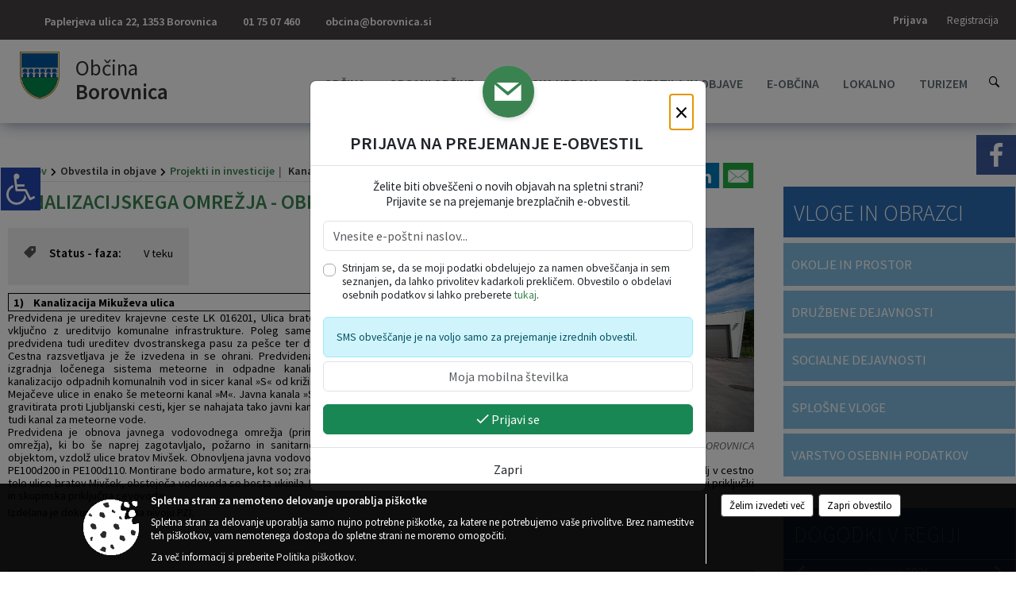

--- FILE ---
content_type: text/html; charset=utf-8
request_url: https://borovnica.si/objava/724303
body_size: 103550
content:



<!DOCTYPE html>
<html lang="sl">
<head prefix="og: https://ogp.me/ns#">
    <meta charset="utf-8" />
    <meta property="og:type" content="website" />
    <title>Kanalizacijskega omrežja - obnove in novogradnje - borovnica.si</title>
    <meta property="og:title" content="Kanalizacijskega omrežja - obnove in novogradnje - borovnica.si" />
    <meta property="fb:app_id" content="1414532895426376" />
    <meta name="copyright" content="Copyright Sigmateh, 2025. Vse pravice pridržane.">
    <meta name="author" content="E-občina">
    <meta name="description" content="

1)    Kanalizacija Mikuževa ulica

Predvidena je ureditev krajevne ceste LK 016201, Ulica bratov Miv&amp;scaron;ek v dolžini 384 m vključno z ureditvijo komunalne infrastrukture. Poleg same rekonstrukcije ceste je predvidena tudi ureditev dvostranskega pasu za pe&amp;scaron;ce ter dvostranski kolesarski pas. Cestna razsvetljava je že izvedena in se ohrani. Predvidena je obnova vodovoda in izgradnja ločenega sistema meteorne in odpadne kanalizacije. Izvede se javno kanalizacijo odpadnih komunalnih..." />
    <meta property="og:description" content="

1)    Kanalizacija Mikuževa ulica

Predvidena je ureditev krajevne ceste LK 016201, Ulica bratov Miv&amp;scaron;ek v dolžini 384 m vključno z ureditvijo komunalne infrastrukture. Poleg same rekonstrukcije ceste je predvidena tudi ureditev dvostranskega pasu za pe&amp;scaron;ce ter dvostranski kolesarski pas. Cestna razsvetljava je že izvedena in se ohrani. Predvidena je obnova vodovoda in izgradnja ločenega sistema meteorne in odpadne kanalizacije. Izvede se javno kanalizacijo odpadnih komunalnih..." />
    <meta name="keywords" content="novice, aktualno dogajanje, novice v regiji, obcinske novice, občinske novice, oglasna deska, dogajanje v obcini, dogajanje v občini, obcinska stran, občinska stran, novosti v obcini, novosti v občini, Borovnica, Občina Borovnica" />
    <meta name="viewport" content="width=device-width, initial-scale=1.0" />
    
    
                    <meta property="og:url" content="https://www.borovnica.si/objava/724303" />
                    <meta property="og:image" content="http://www.borovnica.si/Datoteke/Slike/Novice/724303/l_724303_1.jpg" />
                

            <link rel="shortcut icon" href="/favicons/borovnica/favicon.ico?v=7kxM7lPYPq">
        <link rel="canonical" href="https://www.borovnica.si/objava/724303" />
        <link rel="sitemap" type="application/xml" title="Sitemap" href="/sitemapxml">

    <script src="/bundles/jquerybasic?v=390"></script>

    <script src="/bundles/bootstrap?v=390"></script>


    <!--[if lte IE 9]>
        <link href="/Scripts/animateit/iefix?v=WVNPMo8DK8TNI_w7e8_RCm17J9vKRIQ26uWUHEE5Dy01" rel="stylesheet"/>

    <![endif]-->
    <link href="/Content/osnovno?v=390" rel="stylesheet"/>

    <link href="/Content/bootstrap/bootstrap.min.css?v=390" rel="stylesheet"/>


    <script type="text/javascript">
        window.addEventListener("DOMContentLoaded", function () {
            if (window.navigator.userAgent.indexOf("Trident/") > 0) {
                alert("Ker za brskanje uporabljate starejšo različico spletnega brskalnika, vse funkcionalnosti spletnega mesta morda ne bodo na voljo. Predlagamo, da namestite Microsoft EDGE, Mozilla Firefox, Google Chrome ali katerega od drugih sodobnih spletnih brskalnikov.");
            }
        });
    </script>

    <script class="structured-data-org" type="application/ld+json">
        {
        "@context":"https://schema.org",
        "@type":"Organization",
        "name":"Občina Borovnica",
        "legalName":"Občina Borovnica",
        "url":"https://www.borovnica.si",
        "logo":"https://e-obcina.si/Images/Grbi/borovnica.png",
        "contactPoint":
        {"@type":"ContactPoint","contactType":"Spletna stran Občine Borovnica","telephone":"[01 75 07 460]","email":"obcina@borovnica.si"}
        }
    </script>



        <link href="/Content/TinyMce/tinymce.min.css" rel="stylesheet" type="text/css" />

            <link href="/Content/Glave/modern10.min.css" rel="stylesheet" type="text/css" />
        <link href="/Content/Personalized/24.min.css" rel="stylesheet" type="text/css" />


    <link rel="stylesheet" href="/Fonts/eoicons/eoicons.css" />

    
    <link href="/Content/Responsive/novica?v=StFp0hTnC6woZi59JX9mogjjEoQcv0xHXfZK_LtP9O01" rel="stylesheet"/>


</head>
<body class="subpage    sl-SI">


    <div id="menu_mobile">
        <div id="header">
            <a href="#menu-left" class="eoicons eoicon-list" style="left: 0;" title="Meni - levo" aria-label="Meni - levo"></a>

            
            <a href="#menu-right" class="eoicons eoicon-user2" style="right: 0;" title="Meni - desno" aria-label="Meni - desno"></a>

        </div>

        <nav id="menu-left" role="navigation" aria-label="Glavna navigacija">
            <ul>
                        <li>
                                    <span>OBČINA</span>
                                                            <ul>
                                        <li>
                                                <a href="/objave/347" target="_self">Vizitka občine</a>

                                        </li>
                                        <li>
                                                <a href="/objave/419" target="_self">Kontaktni obrazec</a>

                                        </li>
                                        <li>
                                                <a href="/objave/175" target="_self">Predstavitev občine</a>

                                        </li>
                                        <li>
                                                <a href="/objave/187" target="_self">Grb in zastava</a>

                                        </li>
                                        <li>
                                                <a href="/objave/191" target="_self">Občinski praznik</a>

                                        </li>
                                        <li>
                                                <a href="/objave/188" target="_self">Občinski nagrajenci</a>

                                        </li>
                                        <li>
                                                <a href="/gallery" target="_self">Fotogalerija</a>

                                        </li>
                                        <li>
                                                <a href="/objave/48" target="_self">Vaški odbori</a>

                                        </li>
                                        <li>
                                                <a href="/objave/172" target="_self">Naselja v občini</a>

                                        </li>
                                        <li>
                                                <a href="/objave/183" target="_self">Organigram</a>

                                        </li>
                                        <li>
                                                <a href="/gdpr" target="_self">Varstvo osebnih podatkov</a>

                                        </li>
                                        <li>
                                                <a href="/objave/420" target="_self">Temeljni akti občine</a>

                                        </li>
                                        <li>
                                                <a href="/objave/177" target="_self">Strateški dokumenti</a>

                                        </li>
                                        <li>
                                                <a href="/katalogjavnegaznacaja" target="_self">Katalog informacij javnega značaja</a>

                                        </li>
                                        <li>
                                                <a href="/objava/803871" target="_self">Notranja prijava po Zakonu o zaščiti prijaviteljev</a>

                                        </li>
                                </ul>
                        </li>
                        <li>
                                    <span>ORGANI OBČINE</span>
                                                            <ul>
                                        <li>
                                                <a href="/objave/176" target="_self">Župan občine</a>

                                        </li>
                                        <li>
                                                <a href="/objave/294" target="_self">Podžupan občine</a>

                                        </li>
                                        <li>
                                                <span>OBČINSKI SVET</span>

                                                <ul>
                                                            <li><a href="/objave/201" target="_self">Naloge in pristojnosti</a></li>
                                                            <li><a href="/objave/229" target="_self">Člani občinskega sveta</a></li>
                                                            <li><a href="/objave/76" target="_self">Seje občinskega sveta</a></li>
                                                            <li><a href="/objave/115?subcategory=143" target="_self">Delovna telesa</a></li>
                                                </ul>
                                        </li>
                                        <li>
                                                <a href="/objava/683984" target="_self">Nadzorni odbor</a>

                                        </li>
                                        <li>
                                                <a href="/objava/692850" target="_self">Občinska volilna komisija</a>

                                        </li>
                                        <li>
                                                <a href="/objava/684221" target="_self">Civilna zaščita</a>

                                        </li>
                                        <li>
                                                <a href="/objava/684217" target="_self">Svet za preventivo in vzgojo v cestnem prometu</a>

                                        </li>
                                </ul>
                        </li>
                        <li>
                                    <span>OBČINSKA UPRAVA</span>
                                                            <ul>
                                        <li>
                                                <a href="/objave/200" target="_self">Naloge in pristojnosti</a>

                                        </li>
                                        <li>
                                                <a href="/objave/230" target="_self">Imenik zaposlenih</a>

                                        </li>
                                        <li>
                                                <a href="/objave/255" target="_self">Uradne ure - delovni čas</a>

                                        </li>
                                        <li>
                                                <a href="/objave/180" target="_self">Pooblaščeni za odločanje</a>

                                        </li>
                                </ul>
                        </li>
                        <li>
                                    <span>OBVESTILA IN OBJAVE</span>
                                                            <ul>
                                        <li>
                                                <a href="/objave/8" target="_self">Novice in objave</a>

                                        </li>
                                        <li>
                                                <a href="/objava/1011964" target="_self">Varuhov kotiček</a>

                                        </li>
                                        <li>
                                                <a href="/objave/43" target="_self">Koledar dogodkov</a>

                                        </li>
                                        <li>
                                                <a href="/objave/274" target="_self">Zapore cest</a>

                                        </li>
                                        <li>
                                                <a href="/objave/38" target="_self">Lokalni utrip - novice</a>

                                        </li>
                                        <li>
                                                <a href="/objave/58" target="_self">Javni razpisi in objave</a>

                                        </li>
                                        <li>
                                                <a href="/objave/46" target="_self">Projekti in investicije</a>

                                        </li>
                                        <li>
                                                <a href="/objave/107" target="_self">Prostorski akti občine</a>

                                        </li>
                                        <li>
                                                <a href="/acts" target="_self">Predpisi in odloki</a>

                                        </li>
                                        <li>
                                                <a href="/objave/63" target="_self">Občinski časopis</a>

                                        </li>
                                        <li>
                                                <a href="/objave/161" target="_self">Proračun občine</a>

                                        </li>
                                        <li>
                                                <a href="/objave/101" target="_self">Lokalne volitve</a>

                                        </li>
                                </ul>
                        </li>
                        <li>
                                    <span>E-OBČINA</span>
                                                            <ul>
                                        <li>
                                                <a href="/objave/364" target="_self">Vloge in obrazci</a>

                                        </li>
                                        <li>
                                                <a href="/objave/391" target="_self">Pobude občanov</a>

                                        </li>
                                        <li>
                                                <a href="/objave/404" target="_self">Vprašajte občino</a>

                                        </li>
                                        <li>
                                                <a href="/einforming" target="_self">E-obveščanje občanov</a>

                                        </li>
                                </ul>
                        </li>
                        <li>
                                    <span>LOKALNO</span>
                                                            <ul>
                                        <li>
                                                <a href="/objave/53" target="_self">Pomembne številke</a>

                                        </li>
                                        <li>
                                                <a href="/objave/51" target="_self">Javni zavodi</a>

                                        </li>
                                        <li>
                                                <a href="/objave/49" target="_self">Društva in združenja</a>

                                        </li>
                                        <li>
                                                <a href="/objave/162" target="_self">Gosp. javne službe</a>

                                        </li>
                                        <li>
                                                <a href="/objave/96" target="_self">Znani Borovničani</a>

                                        </li>
                                        <li>
                                                <a href="/objava/686643" target="_self">Koristne povezave</a>

                                        </li>
                                        <li>
                                                <a href="/objava/689897" target="_self">Merilnik hitrosti</a>

                                        </li>
                                </ul>
                        </li>
                        <li>
                                    <span>TURIZEM</span>
                                                            <ul>
                                        <li>
                                                <a href="/objave/91" target="_self">Znamenitosti</a>

                                        </li>
                                        <li>
                                                <a href="/objave/112" target="_self">Gostinstvo</a>

                                        </li>
                                        <li>
                                                <a href="/objave/95" target="_self">Prenočišča</a>

                                        </li>
                                        <li>
                                                <a href="/objave/104" target="_self">Izleti in poti</a>

                                        </li>
                                        <li>
                                                <a href="/objave/109" target="_self">Pridelovalci borovnic</a>

                                        </li>
                                </ul>
                        </li>

            </ul>
        </nav>

        <nav id="menu-right" role="navigation" aria-label="Nastavitve">
            <ul>
                    <li>
                        <a id="login-link-mobile" href="/Prijava">Prijava</a>
                        <script type="text/javascript">
                            $(function () {
                                $("#login-link-mobile").prop("href", "/prijava?ReturnUrl=" + window.location.pathname);
                            });
                        </script>
                    </li>
                    <li>
                        <a href="/Registracija">Registracija</a>
                    </li>
            </ul>
        </nav>
    </div>
    <script type="text/javascript">
        $(function () {
            $("#menu-left .mm-btn_close").removeClass("mm-btn_close").addClass("mm-btn_search");
            $("#menu-left .mm-btn_search").attr("href", "javascript:void(0);");

            $(document).on("click", "#menu-left .mm-btn_search", function () {
                $("#menu-left .mm-searchfield").submit();
            });

            $("nav#menu-left .mm-navbars_top .mm-navbar .mm-btn_search").removeAttr("aria-owns"); // brez tega je celotna stran aria-hidden=true
        })



        document.addEventListener(
            "DOMContentLoaded", () => {
            new Mmenu("nav#menu-left", {
                "offCanvas": {
                    "position": "left-front"
                },
                "theme": "dark",
                "navbar": {
                    "title": "Glavni meni"
                },
                "navbars": [
                    {
                        "position": "top",
                        "content": [
                            "searchfield"
                        ]
                    }

,{"position": "bottom","content": ["<a class='eoicons eoicon-facebook' href='https://www.facebook.com/Obcina.Borovnica/'></a>","<a class='eoicons eoicon-phone2' href='tel:01 75 07 460'></a>","<a class='eoicons eoicon-mail' href='mailto:obcina@borovnica.si'></a>"]}                ],
                "searchfield": {
                    placeholder: "Začni iskanje...",
                    title: "Za pričetek iskanja kliknite na puščico >",
                    noResults: "",
                    add: true,
                    search: false,
                    searchIn: "#abc123"
                }
            }, {
                "searchfield": {
                    "form": {
                        action: "/search",
                        method: "get"
                    },
                    "input": {
                        type: "text",
                        name: "search_term",
                        id: "searchform"
                    },
                    "submit": true
                }
            });

            new Mmenu("nav#menu-right", {
                "offCanvas": {
                    "position": "right-front"
                },
                "theme": "dark",
                "navbar": {
                    "title": "Uporabnik"
                }
            });

            if ($("#vsebina .modal").length > 0) {
                $.each($("#vsebina .modal"), function () {
                    $(this).appendTo("body");
                });
            }
        });
    </script>
    <style type="text/css">
        .mm-navbars.mm-navbars--bottom {
            font-size: 1.5rem;
        }
    </style>
<div id="head-container" class="headstyle-modern10 d-print-none">
    <div id="glava">
        <a id="jump-to-main-content" href="#maincontent" aria-label="Skok na vsebino">Skok na vsebino</a>
        <div id="custom_separator"></div>
        <div id="top_row">
            <div id="top_menu_container">
                <ul id="top_menu" class="skrij_pod_815">
                            <li>
                                <div class="menuItems address">
                                    <span>Paplerjeva ulica 22, 1353 Borovnica</span>
                                </div>
                            </li>
                        <li>
                            <div class="menuItems phone">
                                <a href="tel:01 75 07 460" title="Telefon">01 75 07 460</a>
                            </div>
                        </li>
                        <li>
                            <div class="menuItems email">
                                <a href="mailto:obcina@borovnica.si" title="E-mail">obcina@borovnica.si</a>
                            </div>
                        </li>
                    
                    

                                                                                                                                                                                </ul>


                <ul id="login_menu">
                                                                    <li>
                                <a class="login_link" aria-label="Prijava" id="login-link" href="/prijava" title="Prijava">Prijava</a>
                                <script type="text/javascript">
                                    $(function () {
                                        $("#login-link").prop("href", "/prijava?ReturnUrl=" + window.location.pathname);
                                    });
                                </script>
                            </li>
                            <li>
                                <a class="register_link" aria-label="Registracija" href="/registracija" title="Registracija">Registracija</a>
                            </li>
                                    </ul>
            </div>
        </div>

        <div id="top_container">
            <div id="logo_container">
                <a href="/">
                        <img alt="Grb Občine Borovnica" id="logo" src="/Images/Grbi/borovnica.png" srcset="/Images/Grbi/borovnica.png 1x, /Images/Grbi/borovnica@2x.png 2x">
                                            <div id="municipality_name">
                            <span class="municipality_word">
Občina                            </span>
                            Borovnica
                        </div>
                                    </a>
            </div>
            <div id="alt_menu_container">
                
<div id="menu_desktop">
    <div>
        <div class="MeniClass" role="navigation" aria-label="Glavna navigacija">
            <ul id="main_menu" role="menubar">
                        <li role="none">
                                <a role="menuitem" href="#" target="_self" class="menu_title" aria-haspopup="true">
                                    <span style="border-color:">OBČINA</span>
                                </a>
                                                            <ul role="menu" class="menu_column" style="border-left-color:;">
                                        <li role="none" class="col-md-auto px-0">
                                                <a role="menuitem" aria-haspopup="false" href="/objave/347" target="_self">Vizitka občine</a>

                                        </li>
                                        <li role="none" class="col-md-auto px-0">
                                                <a role="menuitem" aria-haspopup="false" href="/objave/419" target="_self">Kontaktni obrazec</a>

                                        </li>
                                        <li role="none" class="col-md-auto px-0">
                                                <a role="menuitem" aria-haspopup="false" href="/objave/175" target="_self">Predstavitev občine</a>

                                        </li>
                                        <li role="none" class="col-md-auto px-0">
                                                <a role="menuitem" aria-haspopup="false" href="/objave/187" target="_self">Grb in zastava</a>

                                        </li>
                                        <li role="none" class="col-md-auto px-0">
                                                <a role="menuitem" aria-haspopup="false" href="/objave/191" target="_self">Občinski praznik</a>

                                        </li>
                                        <li role="none" class="col-md-auto px-0">
                                                <a role="menuitem" aria-haspopup="false" href="/objave/188" target="_self">Občinski nagrajenci</a>

                                        </li>
                                        <li role="none" class="col-md-auto px-0">
                                                <a role="menuitem" aria-haspopup="false" href="/gallery" target="_self">Fotogalerija</a>

                                        </li>
                                        <li role="none" class="col-md-auto px-0">
                                                <a role="menuitem" aria-haspopup="false" href="/objave/48" target="_self">Vaški odbori</a>

                                        </li>
                                        <li role="none" class="col-md-auto px-0">
                                                <a role="menuitem" aria-haspopup="false" href="/objave/172" target="_self">Naselja v občini</a>

                                        </li>
                                        <li role="none" class="col-md-auto px-0">
                                                <a role="menuitem" aria-haspopup="false" href="/objave/183" target="_self">Organigram</a>

                                        </li>
                                        <li role="none" class="col-md-auto px-0">
                                                <a role="menuitem" aria-haspopup="false" href="/gdpr" target="_self">Varstvo osebnih podatkov</a>

                                        </li>
                                        <li role="none" class="col-md-auto px-0">
                                                <a role="menuitem" aria-haspopup="false" href="/objave/420" target="_self">Temeljni akti občine</a>

                                        </li>
                                        <li role="none" class="col-md-auto px-0">
                                                <a role="menuitem" aria-haspopup="false" href="/objave/177" target="_self">Strateški dokumenti</a>

                                        </li>
                                        <li role="none" class="col-md-auto px-0">
                                                <a role="menuitem" aria-haspopup="false" href="/katalogjavnegaznacaja" target="_self">Katalog informacij javnega značaja</a>

                                        </li>
                                        <li role="none" class="col-md-auto px-0">
                                                <a role="menuitem" aria-haspopup="false" href="/objava/803871" target="_self">Notranja prijava po Zakonu o zaščiti prijaviteljev</a>

                                        </li>
                                </ul>
                        </li>
                        <li role="none">
                                <a role="menuitem" href="#" target="_self" class="menu_title" aria-haspopup="true">
                                    <span style="border-color:">ORGANI OBČINE</span>
                                </a>
                                                            <ul role="menu" class="menu_column" style="border-left-color:;">
                                        <li role="none" class="col-md-auto px-0">
                                                <a role="menuitem" aria-haspopup="false" href="/objave/176" target="_self">Župan občine</a>

                                        </li>
                                        <li role="none" class="col-md-auto px-0">
                                                <a role="menuitem" aria-haspopup="false" href="/objave/294" target="_self">Podžupan občine</a>

                                        </li>
                                        <li role="none" class="col-md-auto px-0">
                                                <a role="menuitem" aria-haspopup="true" href="#">OBČINSKI SVET</a>

                                                <ul role="menu" class="submenu">
                                                            <li role="none" class="col-md-auto px-0"><a role="menuitem" href="/objave/201" target="_self">Naloge in pristojnosti</a></li>
                                                            <li role="none" class="col-md-auto px-0"><a role="menuitem" href="/objave/229" target="_self">Člani občinskega sveta</a></li>
                                                            <li role="none" class="col-md-auto px-0"><a role="menuitem" href="/objave/76" target="_self">Seje občinskega sveta</a></li>
                                                            <li role="none" class="col-md-auto px-0"><a role="menuitem" href="/objave/115?subcategory=143" target="_self">Delovna telesa</a></li>
                                                </ul>
                                        </li>
                                        <li role="none" class="col-md-auto px-0">
                                                <a role="menuitem" aria-haspopup="false" href="/objava/683984" target="_self">Nadzorni odbor</a>

                                        </li>
                                        <li role="none" class="col-md-auto px-0">
                                                <a role="menuitem" aria-haspopup="false" href="/objava/692850" target="_self">Občinska volilna komisija</a>

                                        </li>
                                        <li role="none" class="col-md-auto px-0">
                                                <a role="menuitem" aria-haspopup="false" href="/objava/684221" target="_self">Civilna zaščita</a>

                                        </li>
                                        <li role="none" class="col-md-auto px-0">
                                                <a role="menuitem" aria-haspopup="false" href="/objava/684217" target="_self">Svet za preventivo in vzgojo v cestnem prometu</a>

                                        </li>
                                </ul>
                        </li>
                        <li role="none">
                                <a role="menuitem" href="#" target="_self" class="menu_title" aria-haspopup="true">
                                    <span style="border-color:">OBČINSKA UPRAVA</span>
                                </a>
                                                            <ul role="menu" class="menu_column" style="border-left-color:;">
                                        <li role="none" class="col-md-auto px-0">
                                                <a role="menuitem" aria-haspopup="false" href="/objave/200" target="_self">Naloge in pristojnosti</a>

                                        </li>
                                        <li role="none" class="col-md-auto px-0">
                                                <a role="menuitem" aria-haspopup="false" href="/objave/230" target="_self">Imenik zaposlenih</a>

                                        </li>
                                        <li role="none" class="col-md-auto px-0">
                                                <a role="menuitem" aria-haspopup="false" href="/objave/255" target="_self">Uradne ure - delovni čas</a>

                                        </li>
                                        <li role="none" class="col-md-auto px-0">
                                                <a role="menuitem" aria-haspopup="false" href="/objave/180" target="_self">Pooblaščeni za odločanje</a>

                                        </li>
                                </ul>
                        </li>
                        <li role="none">
                                <a role="menuitem" href="#" target="_self" class="menu_title" aria-haspopup="true">
                                    <span style="border-color:">OBVESTILA IN OBJAVE</span>
                                </a>
                                                            <ul role="menu" class="menu_column" style="border-left-color:;">
                                        <li role="none" class="col-md-auto px-0">
                                                <a role="menuitem" aria-haspopup="false" href="/objave/8" target="_self">Novice in objave</a>

                                        </li>
                                        <li role="none" class="col-md-auto px-0">
                                                <a role="menuitem" aria-haspopup="false" href="/objava/1011964" target="_self">Varuhov kotiček</a>

                                        </li>
                                        <li role="none" class="col-md-auto px-0">
                                                <a role="menuitem" aria-haspopup="false" href="/objave/43" target="_self">Koledar dogodkov</a>

                                        </li>
                                        <li role="none" class="col-md-auto px-0">
                                                <a role="menuitem" aria-haspopup="false" href="/objave/274" target="_self">Zapore cest</a>

                                        </li>
                                        <li role="none" class="col-md-auto px-0">
                                                <a role="menuitem" aria-haspopup="false" href="/objave/38" target="_self">Lokalni utrip - novice</a>

                                        </li>
                                        <li role="none" class="col-md-auto px-0">
                                                <a role="menuitem" aria-haspopup="false" href="/objave/58" target="_self">Javni razpisi in objave</a>

                                        </li>
                                        <li role="none" class="col-md-auto px-0">
                                                <a role="menuitem" aria-haspopup="false" href="/objave/46" target="_self">Projekti in investicije</a>

                                        </li>
                                        <li role="none" class="col-md-auto px-0">
                                                <a role="menuitem" aria-haspopup="false" href="/objave/107" target="_self">Prostorski akti občine</a>

                                        </li>
                                        <li role="none" class="col-md-auto px-0">
                                                <a role="menuitem" aria-haspopup="false" href="/acts" target="_self">Predpisi in odloki</a>

                                        </li>
                                        <li role="none" class="col-md-auto px-0">
                                                <a role="menuitem" aria-haspopup="false" href="/objave/63" target="_self">Občinski časopis</a>

                                        </li>
                                        <li role="none" class="col-md-auto px-0">
                                                <a role="menuitem" aria-haspopup="false" href="/objave/161" target="_self">Proračun občine</a>

                                        </li>
                                        <li role="none" class="col-md-auto px-0">
                                                <a role="menuitem" aria-haspopup="false" href="/objave/101" target="_self">Lokalne volitve</a>

                                        </li>
                                </ul>
                        </li>
                        <li role="none">
                                <a role="menuitem" href="#" target="_self" class="menu_title" aria-haspopup="true">
                                    <span style="border-color:">E-OBČINA</span>
                                </a>
                                                            <ul role="menu" class="menu_column" style="border-left-color:;">
                                        <li role="none" class="col-md-auto px-0">
                                                <a role="menuitem" aria-haspopup="false" href="/objave/364" target="_self">Vloge in obrazci</a>

                                        </li>
                                        <li role="none" class="col-md-auto px-0">
                                                <a role="menuitem" aria-haspopup="false" href="/objave/391" target="_self">Pobude občanov</a>

                                        </li>
                                        <li role="none" class="col-md-auto px-0">
                                                <a role="menuitem" aria-haspopup="false" href="/objave/404" target="_self">Vprašajte občino</a>

                                        </li>
                                        <li role="none" class="col-md-auto px-0">
                                                <a role="menuitem" aria-haspopup="false" href="/einforming" target="_self">E-obveščanje občanov</a>

                                        </li>
                                </ul>
                        </li>
                        <li role="none">
                                <a role="menuitem" href="#" target="_self" class="menu_title" aria-haspopup="true">
                                    <span style="border-color:">LOKALNO</span>
                                </a>
                                                            <ul role="menu" class="menu_column" style="border-left-color:;">
                                        <li role="none" class="col-md-auto px-0">
                                                <a role="menuitem" aria-haspopup="false" href="/objave/53" target="_self">Pomembne številke</a>

                                        </li>
                                        <li role="none" class="col-md-auto px-0">
                                                <a role="menuitem" aria-haspopup="false" href="/objave/51" target="_self">Javni zavodi</a>

                                        </li>
                                        <li role="none" class="col-md-auto px-0">
                                                <a role="menuitem" aria-haspopup="false" href="/objave/49" target="_self">Društva in združenja</a>

                                        </li>
                                        <li role="none" class="col-md-auto px-0">
                                                <a role="menuitem" aria-haspopup="false" href="/objave/162" target="_self">Gosp. javne službe</a>

                                        </li>
                                        <li role="none" class="col-md-auto px-0">
                                                <a role="menuitem" aria-haspopup="false" href="/objave/96" target="_self">Znani Borovničani</a>

                                        </li>
                                        <li role="none" class="col-md-auto px-0">
                                                <a role="menuitem" aria-haspopup="false" href="/objava/686643" target="_self">Koristne povezave</a>

                                        </li>
                                        <li role="none" class="col-md-auto px-0">
                                                <a role="menuitem" aria-haspopup="false" href="/objava/689897" target="_self">Merilnik hitrosti</a>

                                        </li>
                                </ul>
                        </li>
                        <li role="none">
                                <a role="menuitem" href="#" target="_self" class="menu_title" aria-haspopup="true">
                                    <span style="border-color:">TURIZEM</span>
                                </a>
                                                            <ul role="menu" class="menu_column" style="border-left-color:;">
                                        <li role="none" class="col-md-auto px-0">
                                                <a role="menuitem" aria-haspopup="false" href="/objave/91" target="_self">Znamenitosti</a>

                                        </li>
                                        <li role="none" class="col-md-auto px-0">
                                                <a role="menuitem" aria-haspopup="false" href="/objave/112" target="_self">Gostinstvo</a>

                                        </li>
                                        <li role="none" class="col-md-auto px-0">
                                                <a role="menuitem" aria-haspopup="false" href="/objave/95" target="_self">Prenočišča</a>

                                        </li>
                                        <li role="none" class="col-md-auto px-0">
                                                <a role="menuitem" aria-haspopup="false" href="/objave/104" target="_self">Izleti in poti</a>

                                        </li>
                                        <li role="none" class="col-md-auto px-0">
                                                <a role="menuitem" aria-haspopup="false" href="/objave/109" target="_self">Pridelovalci borovnic</a>

                                        </li>
                                </ul>
                        </li>
            </ul>
        </div>
    </div>
</div>


            </div>
                <div id="search_bar" class="skrij_pod_815">
                    <a href="#" id="search_toggle_button" class="eoicons eoicon-search" title="Odpri iskanje po spletni strani"></a>
                    <form id="search_form" method="GET" action="/search">
                        <input id="search_term" name="search_term" placeholder="Iskane ključne besede" title="Iskane ključne besede" />
                        <input type="button" id="search_btn" name="search_btn" value="Išči" />
                    </form>
                </div>
                    </div>
    </div>
</div>


<script type="text/javascript">
    function toggleSearchInput() {
        if ($('#search_bar #search_form').hasClass("active")) {
            $('#search_bar #search_form').removeClass("active");
        } else {
            $('#search_bar #search_form').addClass("active");
            $('#search_bar #search_form #search_term').focus();
        }
    }

    $(document).on("click", "#search_bar #search_btn", function () {
        if ($('#search_bar #search_form').hasClass("active")) {
            $('#search_bar #search_form').addClass("active");
            $("#search_bar #search_form").submit();
        } else {
            toggleSearchInput();
        }
    });

    $(document).on("click", "#search_bar #search_toggle_button", function () {
        toggleSearchInput();
    });

    $(function () {
        if ($('#alt_menu_container #main_menu ul').length > 0) {
            new Menubar($('#alt_menu_container #main_menu').get(0)).init();
        }

        $("#top_menu_container > #top_menu > li[data-lang=" + currentLanguage() + "]").hide();

        if ($(window).width() < 815) {
            $("#menu_mobile").show();
        }
    });

    $(window).resize(function () {
        if ($(window).width() < 815) {
            $("#menu_mobile").show();
        } else {
            $("#menu_mobile").hide();
        }
    });
</script>

        <link href="/Content/Stili/osnovni3.min.css" rel="stylesheet" type="text/css" />

        <div id="top_section_title_container">
              
        </div>
    

    <div id="sidebar">
            <div id="social_sidebar">
                    <a href="https://www.facebook.com/Obcina.Borovnica/" target="_blank" class="eoicons eoicon-facebook" title="Facebook"></a>
                                                                                            </div>



    </div>
    <div id="vsebina" data-id="724303">
            <div id="middle-column" class=" margin-right-menu" role="main">
                <a name="maincontent"></a>
                




    <div class="spodnja_crta osrednji_vsebina" style="overflow: visible;">
        

<div class="social_row d-print-none">
    <div class="social-group">
        <div class="title">Deli s prijatelji</div>
        <div class="plugins">
            <button type="button" class="social-facebook image-effect-1" role="link" title="Deli na omrežju Facebook" onclick="window.open('http://www.facebook.com/sharer.php?u=https://www.borovnica.si/objava/724303', 'mywin' ,'left=50,top=50,width=600,height=350,toolbar=0'); return false;"></button>
            <button type="button" class="social-x image-effect-1" role="link" title="Deli na omrežju Twitter" onclick="window.open('https://twitter.com/intent/tweet?text=Kanalizacijskega omrežja - obnove in novogradnje - borovnica.si&amp;url=https://www.borovnica.si/objava/724303;via=E-obcina.si', 'mywin' ,'left=50,top=50,width=600,height=350,toolbar=0'); return false;"></button>
            <button type="button" class="social-pinterest image-effect-1" role="link" title="Deli na omrežju Pinterest" onclick="window.open('http://pinterest.com/pin/create/button/?url=https://www.borovnica.si/objava/724303&amp;media=https://www.e-obcina.si/Datoteke/Slike/Novice/724303/l_724303_1.jpg', 'mywin' ,'left=50,top=50,width=600,height=350,toolbar=0'); return false;"></button>
            <button type="button" class="social-linkedin image-effect-1" role="link" title="Deli na omrežju LinkedIn" onclick="window.open('http://www.linkedin.com/shareArticle?mini=true&url=https://www.borovnica.si/objava/724303&amp;media=https://www.e-obcina.si/Datoteke/Slike/Novice/724303/l_724303_1.jpg', 'mywin' ,'left=50,top=50,width=600,height=350,toolbar=0'); return false;"></button>
            <button type="button" class="social-mail image-effect-1" role="link" title="Pošlji po e-pošti" onclick="window.open('mailto:?subject=Kanalizacijskega omrežja - obnove in novogradnje - borovnica.si&body=https://www.borovnica.si/objava/724303&amp;');"></button>
        </div>
    </div>
</div><input id="current_content_id" name="current_content_id" type="hidden" value="14772" /><div id="current-location" class="d-print-none colored_links">
    <div>
        <a style="overflow: hidden; display: inline-block;" href="/">Domov</a>
 <span style="overflow: hidden;">Obvestila in objave</span> <a style="overflow: hidden; display: inline-block;" href="/objave/46">Projekti in investicije</a>         <span id="current-location-title" class="odreziTekstDodajTriPike">Kanalizacijskega omrežja - obnove in novogradnje</span>    </div>
</div>
    <h1 id="main_title">

Kanalizacijskega omrežja - obnove in novogradnje    </h1>







        <ul class="main-post-tabs nav nav-tabs mt-3" style="clear: left; display: none;">
                        <li class="nav-item">
                <a class="nav-link active" data-id="category_default" data-bs-toggle="tab" href="#category_default">
Osnovni podatki                </a>
            </li>
                    </ul>

        <input id="current_page" name="current_page" type="hidden" value="1" />
        <input id="current_tab" name="current_tab" type="hidden" value="" />

        <div class="tab-content" style="clear: left;">
            <div id="category_default" class="tab-pane active">
                



<div class="details_category_46" style="margin-top: 15px; clear: both;">
                    <div id="cover_image" style="float: right;">
                    <figcaption itemprop="caption description">
                        <a title="Fotografija poslopja Centralne čistilne naprave BOROVNICA" href="/Datoteke/Slike/Novice/724303/l_724303_1.jpg" rel="picture[gallery]" class="image-container">
                            <img alt="" aria-hidden="true" src="/Datoteke/Slike/Novice/724303/l_724303_1.jpg" style="max-width: 400px; padding: 0 0 15px 15px;" />
                                <div class="caption_details" style="font-style: italic; color: #666; padding-left: 10px; position: relative; top: -7px; text-align: right; font-size: .9rem; max-width: 400px;"><span class="eoicons eoicon-camera" style="margin-right: 5px;"></span>Fotografija poslopja Centralne čistilne naprave BOROVNICA</div>
                        </a>
                    </figcaption>
                </div>




<div class="podrobnosti spodnja_crta detailsbox_style_1">
            <div class="details-content">
                                        <div style="clear: both; position: relative;">
                            
                <label style="float: left; font-weight: 600;"><span class="eoicons eoicon-tag"></span>Status - faza:</label>
                <span style="float: right; padding-left: 28px;">

V teku                </span>

                        </div>


            </div>


    

</div>

<script type="text/javascript">
    $(function () {
        $('.podrobnosti').filter(function () {
            return $.trim($(this).text()).length == 0;
        }).remove();
    });
</script>
            <div style="clear: left;">
                
                    <div class="opis obogatena_vsebina colored_links">
                        
                        <div>
<div style="mso-element: para-border-div; border: solid windowtext 1.0pt; mso-border-alt: solid windowtext .5pt; padding: 1.0pt 4.0pt 1.0pt 4.0pt;">
<p class="MsoListParagraph" style="mso-add-space: auto; text-indent: -18.0pt; line-height: normal; mso-list: l0 level1 lfo1; border: none; mso-border-alt: solid windowtext .5pt; padding: 0cm; mso-padding-alt: 1.0pt 4.0pt 1.0pt 4.0pt; margin: 0cm 0cm 0cm 18.0pt;"><strong>1)&nbsp;&nbsp;&nbsp; </strong><strong>Kanalizacija Mikuževa ulica</strong></p>
</div>
<p class="MsoNormal" style="margin-bottom: 0cm; text-align: justify; line-height: 115%; mso-layout-grid-align: none; text-autospace: none;">Predvidena je ureditev krajevne ceste LK 016201, Ulica bratov Miv&scaron;ek v dolžini 384 m vključno z ureditvijo komunalne infrastrukture. Poleg same rekonstrukcije ceste je predvidena tudi ureditev dvostranskega pasu za pe&scaron;ce ter dvostranski kolesarski pas. Cestna razsvetljava je že izvedena in se ohrani. Predvidena je obnova vodovoda in izgradnja ločenega sistema meteorne in odpadne kanalizacije. Izvede se javno kanalizacijo odpadnih komunalnih vod in sicer kanal &raquo;S&laquo; od križi&scaron;ča z Ljubljansko cesto do Mejačeve ulice in enako &scaron;e meteorni kanal &raquo;M&laquo;. Javna kanala &raquo;S&laquo; in &raquo;M&laquo; sta vzporedna in gravitirata proti Ljubljanski cesti, kjer se nahajata tako javni kanal za odpadne vode kakor tudi kanal za meteorne vode.</p>
<p class="MsoNormal" style="margin-bottom: 0cm; text-align: justify; line-height: 115%; mso-layout-grid-align: none; text-autospace: none;">Predvidena je obnova javnega vodovodnega omrežja (primarnega in sekundarnega omrežja), ki bo &scaron;e naprej zagotavljalo, požarno in sanitarno pitno vodo obstoječim objektom, vzdolž ulice bratov Miv&scaron;ek. Obnovljena javna vodovoda bosta zgrajena s cevmi PE100d200 in PE100d110. Montirane bodo armature, kot so; zračniki, hidranti, zasuni, ipd&hellip; Trasa obeh obnovljenih cevovodov se bo prestavila bolj v cestno telo ulice bratov Miv&scaron;ek, obstoječa vodovoda se bosta ukinila. Na obnovljeni sekundarni vodovod se bodo prevezali tudi obstoječi hi&scaron;ni vodovodni priključki in skupinska priključna cevovoda.</p>
<p class="MsoNormal">Izdelana je dokumentacija na nivoju PZI.</p>
<p class="MsoNormal">&nbsp;</p>
<div style="mso-element: para-border-div; border: solid windowtext 1.0pt; mso-border-alt: solid windowtext .5pt; padding: 1.0pt 4.0pt 1.0pt 4.0pt;">
<p class="MsoListParagraph" style="mso-add-space: auto; text-indent: -18.0pt; line-height: normal; mso-list: l0 level1 lfo1; border: none; mso-border-alt: solid windowtext .5pt; padding: 0cm; mso-padding-alt: 1.0pt 4.0pt 1.0pt 4.0pt; margin: 0cm 0cm 0cm 18.0pt;"><strong>2)&nbsp;&nbsp;&nbsp; </strong><strong>Sekundarna kanalizacija Dol Laze</strong></p>
</div>
<p class="MsoNormal" style="line-height: 115%;">Na območju Dola je v območju aglomeracije &scaron;e vedno nekaj objektov, kateri niso priključeni na kanalizacijsko omrežje. Izdelana je projektna dokumentacija, rok izvedbe &scaron;e ni določen.</p>
<div style="mso-element: para-border-div; border: solid windowtext 1.0pt; mso-border-alt: solid windowtext .5pt; padding: 1.0pt 4.0pt 1.0pt 4.0pt;">
<p class="MsoListParagraph" style="mso-add-space: auto; text-indent: -18.0pt; line-height: normal; mso-list: l0 level1 lfo1; border: none; mso-border-alt: solid windowtext .5pt; padding: 0cm; mso-padding-alt: 1.0pt 4.0pt 1.0pt 4.0pt; margin: 0cm 0cm 0cm 18.0pt;"><strong>3)&nbsp;&nbsp;&nbsp; </strong><strong>Kanalizacija Ljubljanska</strong></p>
</div>
<p class="MsoNormal" style="text-align: justify; line-height: 115%;">Načrtovana je dograditev in raz&scaron;iritev obstoječega fekalnega kanalizacijskega omrežja kanalizacijskega omrežja za del naselja, katero gravitira proti teni&scaron;kim igri&scaron;čem. Zgradilo naj bi se kanalizacijska odseka "K1" v dolžini 134,84 m in &raquo;K2&laquo; v dolžini 17,43 m. Kanalizacija bo zgrajena iz PVC kanalizacijskih cevi DN 200 (togosti 8) in se bo v obstoječem revizijskem ja&scaron;ku J6 priključevala na že zgrajeno javno fekalno kanalizacijo. Opremljena bo z revizijskimi ja&scaron;ki DN 800 mm</p>
<p class="MsoNormal" style="text-align: justify; line-height: 115%;">Projektna dokumentacija je pripravljena, izgradnja bo izvedena v pomladnih mesecih.</p>
</div>
                    </div>

            </div>
            <div style="clear: left;">
                

<div class="priloge">
</div>
            </div>
            <div style="clear: left;">
                



<div class="gallery gallery_big">

</div>
            </div>
            <div style="clear: left;">
                

<div class="priloge">
</div>
            </div>



    

    



    



    
    

    

</div>


<link href="/Content/prettyphoto?v=Ni9Ui5ITfpqR7CsZ3wLjkofZnACGbCMJpy2-Ah50X4A1" rel="stylesheet"/>

<script src="/bundles/prettyphoto?v=nOAa94hOdnOlTveHTEXlwqH1mFhaoTAWhY6beQyUerU1"></script>


<script type="text/javascript">
    $(function() {
        $("a[rel^='picture']").magnificPopup({type:'image', gallery: { enabled: true } });
    });
</script>
            </div>
                    </div>
    </div>


<script type="text/javascript">
    $(function () {
        $(".main-post-tabs").each(function () {
            if ($(this).find('> li').length > 1) {
                $(this).css("display", "flex");
            }
        });

        initBootstrapTooltips();

        var hash = window.location.hash.substr(1);
        if (hash != "") {
            $('.nav-tabs a[href="#' + hash + '"]').tab('show');
        }

        $("body").addClass("single_post");
    });

    $('.main-post-tabs a').click(function (e) {
        if ($(this).data("id").substring(0, 8) == "category") {
            $("#current_tab").val($(this).data("id").substring(8));
            window.location.hash = $(this).data("id"); // spremenimo hash v url-ju zaradi povratka na isto stran (npr. iz seje komisije nazaj na komisijo)
            $('html, body').animate({ scrollTop: '0px' }, 300);
        }
    });

    function UpdateList() {
        $('.main-post-tabs a[href="#category' + ($("#current_tab").val() != '' ? $("#current_tab").val() : 0) + '"]').tab('show');
        $("#category" + ($("#current_tab").val() != '' ? $("#current_tab").val() : 0)).html('<div class="loading_svg_1"></div>');
        $.ajax({
            url: "/GetPosts",
            type: "POST",
            cache: false,
            data: {
                page: $("#current_page").val(),
                related_post_id: 724303,
                eo_id: 24,
                municipality_id: 24,
                category_id: $("#current_tab").val()
            },
            success: function (response) {
                $("#category" + ($("#current_tab").val() != '' ? $("#current_tab").val() : 0)).html(response);
            }
        });
    }

    
</script>
            </div>
            <div id="side-menu">

                    <div id="right-column" role="navigation" aria-label="Desno stransko področje" style="">





<div class="menuBoxListGrouped menuBox custom_class_vloge">
        <h2 class="box-header color1">
            <a href="/objave/364">Vloge in obrazci</a>
        </h2>
    <div class="box-content">

            <button class="title" onclick="$('.menuBoxListGrouped .box-content #category866040').toggle(300);">OKOLJE IN PROSTOR</button>
            <ul id="category866040" class="details" style="display: none;">
                    <li>
                        <a href="/objava/682090">
                            <div class="odreziTekstDodajTriPike">
                                Vloga za izdajo lokacijske informacije
                            </div>
                        </a>
                    </li>
                    <li>
                        <a href="/objava/682091">
                            <div class="odreziTekstDodajTriPike">
                                Vloga za izdajo dovoljenja za zaporo občinske ceste zaradi izvajanja del
                            </div>
                        </a>
                    </li>
                    <li>
                        <a href="/objava/682092">
                            <div class="odreziTekstDodajTriPike">
                                Vloga za izdajo dovoljenja za zaporo občinske ceste - zaradi prireditve
                            </div>
                        </a>
                    </li>
                    <li>
                        <a href="/objava/682097">
                            <div class="odreziTekstDodajTriPike">
                                Vloga za izdajo soglasja k izvedbi cestnega priključka na občinsko cesto
                            </div>
                        </a>
                    </li>
                    <li>
                        <a href="/objava/682096">
                            <div class="odreziTekstDodajTriPike">
                                Vloga za izdajo soglasja za poseg v varovalnem pasu občinske ceste in javnih poti ali dovoljenje za izvedbo del na občinski cesti
                            </div>
                        </a>
                    </li>
                    <li>
                        <a href="/objava/682094">
                            <div class="odreziTekstDodajTriPike">
                                Vloga za dolčitev projektnih pogojev in izdajo soglasja k projektu
                            </div>
                        </a>
                    </li>
                    <li>
                        <a href="/objava/682106">
                            <div class="odreziTekstDodajTriPike">
                                Zahteva za izdajo mnenja glede skladnosti s prostorskimi izvedbenimi akti in drugimi predpisi občine glede varovalnih pasov in občinskih javnih cest in priključka na javno cesto
                            </div>
                        </a>
                    </li>
                    <li>
                        <a href="/objava/682095">
                            <div class="odreziTekstDodajTriPike">
                                Vloga za izdajo mnenja k projektnim rešitvam
                            </div>
                        </a>
                    </li>
                    <li>
                        <a href="/objava/682102">
                            <div class="odreziTekstDodajTriPike">
                                Vloga za izdajo potrdila za parcelacijo na stavbnem zemljišču
                            </div>
                        </a>
                    </li>
                    <li>
                        <a href="/objava/682098">
                            <div class="odreziTekstDodajTriPike">
                                Vloga za izdajo potrdila o (ne)uveljavljanju predkupne pravice
                            </div>
                        </a>
                    </li>
                    <li>
                        <a href="/objava/682093">
                            <div class="odreziTekstDodajTriPike">
                                Vloga za izdajo odločbe o odmeri komunalnega prispevka
                            </div>
                        </a>
                    </li>
                    <li>
                        <a href="/objava/682101">
                            <div class="odreziTekstDodajTriPike">
                                Vloga za izdajo soglasja za uporabo javne površine
                            </div>
                        </a>
                    </li>
                    <li>
                        <a href="/objava/682099">
                            <div class="odreziTekstDodajTriPike">
                                Pobuda za spremembe in dopolnitve občinskega prostorskega načrta
                            </div>
                        </a>
                    </li>
                    <li>
                        <a href="/objava/682100">
                            <div class="odreziTekstDodajTriPike">
                                Vloga za oprostitev plačila nadomestila za uporabo stavbnega zemljišča za prvih 5 let
                            </div>
                        </a>
                    </li>
                    <li>
                        <a href="/objava/682103">
                            <div class="odreziTekstDodajTriPike">
                                Napoved za odmero nadomestila za uporabo stavbnega zemljišča - nova odmera, sprememba zavezanca
                            </div>
                        </a>
                    </li>
                    <li>
                        <a href="/objava/682104">
                            <div class="odreziTekstDodajTriPike">
                                Vloga za izdajo dovoljenja za izredni prevoz po občinski cesti
                            </div>
                        </a>
                    </li>
                    <li>
                        <a href="/objava/692227">
                            <div class="odreziTekstDodajTriPike">
                                Vloga za izdajo dovoljenja za prekop posmrtnih ostankov
                            </div>
                        </a>
                    </li>
            </ul>
            <button class="title" onclick="$('.menuBoxListGrouped .box-content #category866041').toggle(300);">DRUŽBENE DEJAVNOSTI</button>
            <ul id="category866041" class="details" style="display: none;">
                    <li>
                        <a href="/objava/682119">
                            <div class="odreziTekstDodajTriPike">
                                Vloga za prijavo obratovalnega časa obrata / kmetije (rednega in/ali podaljšanega)
                            </div>
                        </a>
                    </li>
                    <li>
                        <a href="/objava/682114">
                            <div class="odreziTekstDodajTriPike">
                                Vloga za izjemno (enodnevno ali večdnevno) podaljšanega obratovalnega časa gostinskega obrata / kmetije
                            </div>
                        </a>
                    </li>
                    <li>
                        <a href="/objava/682112">
                            <div class="odreziTekstDodajTriPike">
                                Vloga za izdajo dovoljenja za občasno ali začasno čezmerno obremenitev okolja s hrupom
                            </div>
                        </a>
                    </li>
                    <li>
                        <a href="/objava/682117">
                            <div class="odreziTekstDodajTriPike">
                                Prijava uporabe zvočnih naprav na prireditvi ali shodu, za katerega ni potrebno pridobiti dovoljenje za začasno čezmerno obremenitev okolja s hrupom
                            </div>
                        </a>
                    </li>
                    <li>
                        <a href="/objava/682111">
                            <div class="odreziTekstDodajTriPike">
                                Vloga za izdajo soglasja za prodajo blaga izven poslovnega prostora
                            </div>
                        </a>
                    </li>
                    <li>
                        <a href="/objava/682116">
                            <div class="odreziTekstDodajTriPike">
                                Obvestilo lokalni skupnosti o izvedbi  javne prireditve oziroma shoda
                            </div>
                        </a>
                    </li>
            </ul>
            <button class="title" onclick="$('.menuBoxListGrouped .box-content #category866042').toggle(300);">SOCIALNE DEJAVNOSTI</button>
            <ul id="category866042" class="details" style="display: none;">
                    <li>
                        <a href="/objava/682109">
                            <div class="odreziTekstDodajTriPike">
                                Vloga za uveljavitev pravice do enkratne denarne pomoči ob rojstvu otroka
                            </div>
                        </a>
                    </li>
                    <li>
                        <a href="/objava/682110">
                            <div class="odreziTekstDodajTriPike">
                                Vloga za oprostitev plačila nadomestila za uporabo stavbnega zemljišča zaradi socialnega položaja
                            </div>
                        </a>
                    </li>
                    <li>
                        <a href="/objava/700938">
                            <div class="odreziTekstDodajTriPike">
                                Vloga za znižanje plačila vrtca zaradi  daljše odsotnosti otroka iz zdravstvenih razlogov
                            </div>
                        </a>
                    </li>
                    <li>
                        <a href="/objava/773507">
                            <div class="odreziTekstDodajTriPike">
                                VLOGA ZA ZNIŽANJE PLAČILA VRTCA  ZARADI DALJŠE POČITNIŠKE ODSOTNOSTI OTROKA  (vrtci izven Občine Borovnica)
                            </div>
                        </a>
                    </li>
            </ul>
            <button class="title" onclick="$('.menuBoxListGrouped .box-content #category866043').toggle(300);">SPLOŠNE VLOGE</button>
            <ul id="category866043" class="details" style="display: none;">
                    <li>
                        <a href="/objava/682121">
                            <div class="odreziTekstDodajTriPike">
                                Vloga za pridobitev informacije javnega značaja
                            </div>
                        </a>
                    </li>
                    <li>
                        <a href="/objava/682120">
                            <div class="odreziTekstDodajTriPike">
                                Splošna vloga
                            </div>
                        </a>
                    </li>
                    <li>
                        <a href="/objava/692223">
                            <div class="odreziTekstDodajTriPike">
                                Vloga za izdajo dovoljenja za uporabo simbolov Občine Borovnica
                            </div>
                        </a>
                    </li>
                    <li>
                        <a href="/objava/705228">
                            <div class="odreziTekstDodajTriPike">
                                Vloga - prijava MIRED Vrhnika - splošni obrazec
                            </div>
                        </a>
                    </li>
            </ul>
            <button class="title" onclick="$('.menuBoxListGrouped .box-content #category866044').toggle(300);">VARSTVO OSEBNIH PODATKOV</button>
            <ul id="category866044" class="details" style="display: none;">
                    <li>
                        <a href="/objava/682088">
                            <div class="odreziTekstDodajTriPike">
                                Zahteva za seznanitev z lastnimi osebnimi podatki
                            </div>
                        </a>
                    </li>
                    <li>
                        <a href="/objava/682089">
                            <div class="odreziTekstDodajTriPike">
                                Zahtevek za popravek, izbris, prenos ali omejitev obdelovanja osebnih podatkov
                            </div>
                        </a>
                    </li>
            </ul>
    </div>
</div>

<div class="boxEventsCalendar menuBox" >
        <h2 class="box-header color1">
            <a href="/dogodki?region_id=7&amp;municipality_id=0">Dogodki v regiji</a>
        </h2>
    <div id="calendar900725" class="box-content">
        <div id="graphiccalendar"><div class="calendar_popup" style="position: absolute; z-index: 1000; background-color: #FFF; display: none;"></div></div>
    </div>
</div>



<script type="text/javascript">
    $(function () {
        function registerOpenSameDayEvent() {
            // since dp.change doesn't trigger if the date doesn't change, we have to check ourself
            $("#calendar900725 #graphiccalendar .datepicker .datepicker-days td.day.active").click(function () {
                location.href = '/EventsOnDate?date=' + $('#calendar900725 #graphiccalendar').data("DateTimePicker").viewDate().format('DD.MM.YYYY')+ '&related_eos=true';
            });
        }

        $('#calendar900725 #graphiccalendar').on('dp.change', function (e) {
            var dateTimePicker = $(this).data("DateTimePicker");
            if (typeof dateTimePicker !== 'undefined') {
                location.href = '/EventsOnDate?date=' + dateTimePicker.viewDate().format('DD.MM.YYYY')+ '&related_eos=true';
            }
        });

        $('#calendar900725 #graphiccalendar').on('dp.show', function (e) {
            registerOpenSameDayEvent();
        });

        $('#calendar900725 #graphiccalendar').on('dp.update', function (e) {
            if (e.change == 'M' || e.change == 'YYYY') {
                refreshEventsCalendar(e.viewDate._d);
            }
        });

        refreshEventsCalendar(new Date());

        let events = [];
        function refreshEventsCalendar(date) {
            let new_date = date;
            $.ajax({
                context: this,
                url: "/GetEvents",
                type: "GET",
                data: {
                    year: date.getFullYear(),
                    month: date.getMonth() + 1,
                    num_of_days_tolerance: 7
                        
                            ,related_eos: true
                        
                                    },
                cache: false,
                success: function (response) {
                    if (typeof $('#calendar900725 #graphiccalendar').data("DateTimePicker") !== 'undefined') {
                        $('#calendar900725 #graphiccalendar').data("DateTimePicker").destroy();
                    }

                    let enabled_dates = [];
                    let disabled_days = [];
                    events = [];

                    if (response.disabled) {
                        jQuery.each(response.disabled_days, function () {
                            disabled_days.push(moment(this.toString()));
                        });
                    } else {
                        jQuery.each(response.events, function () {
                            enabled_dates.push(moment(this.formatted_datetime.toString()));
                            events.push([moment(this.formatted_datetime.toString()).format('DD.MM.YYYY'), moment(this.datetime.toString()).format('H.mm'), this.title, this.location]);
                        });
                    }

                    if (response.disabled) {
                        $('#calendar900725 #graphiccalendar').datetimepicker({
                            inline: true,
                            locale: 'sl',
                            format: 'dd.MM.yyyy',
                            defaultDate: moment("1." + (new_date.getMonth() + 1) + "." + new_date.getFullYear(), "DD.MM.YYYY"),
                            disabledDates: disabled_days
                        });
                    } else {
                        $('#calendar900725 #graphiccalendar').datetimepicker({
                            inline: true,
                            locale: 'sl',
                            format: 'dd.MM.yyyy',
                            defaultDate: moment("1." + (new_date.getMonth() + 1) + "." + new_date.getFullYear(), "DD.MM.YYYY"),
                            enabledDates: enabled_dates
                        });
                    }
                }
            });
        }

        $(document).on("mouseenter", "#calendar900725 #graphiccalendar .day:not(.disabled)", function (e) {
            $("#calendar900725 #graphiccalendar .calendar_popup").show();

            let day = $(this).data("day").replace(" ", "").replace(" ", "");
            let events_result = "";

            $.each(events, function () {
                if (day == this[0] || day.replace('/', '.').replace('/', '.') == this[0]) {
                    events_result += "<li>" + (this[1] != "0.00" ? this[1] + ": " : "") + this[2] + "<div style=\"color: #999;\">" + (this[3] == null ? '' : this[3]) + "</div></li>";
                }
            });

            let popup_container = "<div class=\"title color1_85transparency\">" + day + "</div><ul>" + events_result + "</ul>";
            $("#calendar900725 #graphiccalendar .calendar_popup").html(popup_container);

            $("#calendar900725 #graphiccalendar .calendar_popup").css("left", $(this).position().left);
            $("#calendar900725 #graphiccalendar .calendar_popup").css("top", $(this).position().top - $("#calendar900725 #graphiccalendar .calendar_popup").height());
        });

        $(document).on("mouseleave", "#calendar900725 #graphiccalendar .day:not(.disabled)", function () {
            $("#calendar900725 #graphiccalendar .calendar_popup").hide();
        });
    });
</script>                    </div>
            </div>



            <div id="einforming-popup" class="modal fade" tabindex="-1" role="dialog" aria-hidden="true">
                <div class="modal-dialog modal-md modal-dialog-centered">
                    <div class="modal-content">
                        <div class="modal-header pb-0 d-block">
                            <div class="header-icon eoicons eoicon-mail color1_85transparency"></div>
                            <button type="button" onclick="hideEinformingPopup();" class="header-close close" data-bs-dismiss="modal" title="Zapri" autofocus>&times;</button>
                            <div class="modal-title align-center">PRIJAVA NA PREJEMANJE E-OBVESTIL</div>
                        </div>
                            <div class="modal-body printable-area">
                                <div class="text-center" style="font-size: .95rem;">
                                    Želite biti obveščeni o novih objavah na spletni strani?
                                </div>
                                <div class="text-center" style="font-size: .95rem;">
                                    Prijavite se na prejemanje brezplačnih e-obvestil.
                                </div>
                                <form>
                                    <div class="mb-3">
                                        <input type="email" id="einforming-email" placeholder="Vnesite e-poštni naslov..." title="E-poštni naslov" class="form-control">
                                    </div>
                                    <div class="col-md-12 mb-2 colored_links">
                                        <div class="custom-control custom-checkbox">
                                            <input class="custom-control-input" type="checkbox" name="einforming_GDPR_agree" id="einforming_GDPR_agree" aria-label="Strinjam se, da se moji podatki obdelujejo za namen obveščanja in sem seznanjen, da lahko privolitev kadarkoli prekličem. Obvestilo o obdelavi osebnih podatkov si lahko preberete tukaj." value="true" />
                                            <label class="custom-control-label" for="einforming_GDPR_agree"><span style="display: block; position: relative; top: -3px;">Strinjam se, da se moji podatki obdelujejo za namen obveščanja in sem seznanjen, da lahko privolitev kadarkoli prekličem. Obvestilo o obdelavi osebnih podatkov si lahko preberete <a href="javascript:void(0);" onclick="ShowEinformingGdprPopup();">tukaj</a>.</span></label>
                                        </div>
                                    </div>
                                        <div class="row">
                                            <div class="mb-3 col-md-12">
                                                <div class="alert alert-info mb-0 mt-2">SMS obveščanje je na voljo samo za prejemanje izrednih obvestil.</div>
                                                <div style="padding-top: 5px;">
                                                    <input aria-label="Moja mobilna številka" class="form-control" id="einforming-sms" name="einforming-sms" style="text-align: center;" type="text" placeholder="Moja mobilna številka">
                                                </div>
                                            </div>
                                        </div>
                                    <button type="submit" class="btn btn-success sm-right-margin w-100" title="Prijavi se">
                                        <span class="eoicons eoicon-ok" aria-hidden="true"></span> <span class="textvalue">Prijavi se</span>
                                    </button>
                                </form>
                            </div>
                        <div class="modal-footer py-1">
                            <button type="button" data-bs-dismiss="modal" onclick="hideEinformingPopup();" class="close_form btn btn-link sm-right-margin" style="color: #222;" title="Zapri">
                                Zapri
                            </button>
                        </div>
                    </div>
                </div>

                <script type="text/javascript">
                    $(document).on("submit", "#einforming-popup form", function (e) {
                        e.preventDefault();

                        if ($("#einforming_GDPR_agree").is(":checked") == false) {
                            alert("Za prijavo na prejemanje e-obvestil je potrebno podati soglasje za obdelavo osebnih podatkov!");
                        }
                        else {
                            if (isValidEmailAddress($(this).find("#einforming-email").val()) && $(this).find("#einforming-sms").val().length == 0) {
                                hideEinformingPopup();
                                window.location.href = '/einforming?email=' + $(this).find("#einforming-email").val() + '&email=' + $(this).find("#einforming-email").val() + '&gdprAccepted=true';
                            }
                            else if (!isValidEmailAddress($(this).find("#einforming-email").val()) && (typeof $(this).find("#einforming-sms").val() !== 'undefined' && $(this).find("#einforming-sms").val().length >= 9)) {
                                hideEinformingPopup();
                                window.location.href = '/einforming?sms=' + $(this).find("#einforming-sms").val() + '&gdprAccepted=true';
                            }
                            else if (isValidEmailAddress($(this).find("#einforming-email").val()) && (typeof $(this).find("#einforming-sms").val() !== 'undefined' && $(this).find("#einforming-sms").val().length >= 9)) {
                                hideEinformingPopup();
                                window.location.href = '/einforming?email=' + $(this).find("#einforming-email").val() + '&sms=' + $(this).find("#einforming-sms").val() + '&gdprAccepted=true';
                            }
                            else
                            {
                                alert("Vpisati je potrebno veljaven e-poštni naslov!")
                            }
                        }
                    });

                    $(function () {
                        if (checkEinformingPopupStatus() == false) {
                            $("#einforming-popup").modal("show");
                        }
                    });

                    function ShowEinformingGdprPopup() {
                        $("#general_modal").modal("show");
                        $("#general_modal .modal-title").html("Obvestilo posameznikom po 13. členu splošne uredbe o varstvu osebnih podatkov (GDPR) glede obdelave osebnih podatkov");
                        $("#general_modal .modal-body").html('<div class="loading_svg_1"></div>');

                        $.ajax({
                            url: "/eInforming/PrivacyAgreement",
                            type: 'POST',
                            async: false,
                            success: function (response) {
                                $("#general_modal .modal-footer .submit_modal_form").hide();
                                $("#general_modal .modal-body").html(response);
                                $("#general_modal .modal-body #privacy_agreement").hide();
                            },
                            error: function () {
                                alert("Pri obdelavi zahteve je prišlo do napake.");
                            }
                        });
                    }
                </script>
            </div>

        <div id="general_modal" class="modal fade" tabindex="-1" role="dialog" aria-hidden="true">
            <div class="modal-dialog modal-lg">
                <div class="modal-content">
                    <div class="modal-header">
                        <div class="modal-title"></div>
                        <button type="button" class="btn-close" data-bs-dismiss="modal" style="background-color: #FFF; border: 0; font-size: 2.5em;" title="Zapri" autofocus>&times;</button>
                    </div>
                    <div class="modal-body printable-area"></div>
                    <div class="modal-footer">
                        <button type="button" data-bs-dismiss="modal" class="close_form btn btn-danger sm-right-margin" title="Zapri">
                            <span class="eoicons eoicon-close" aria-hidden="true"></span> Zapri
                        </button>
                        <button type="button" data-bs-dismiss="modal" class="cancel_form btn btn-danger sm-right-margin" title="Prekliči" style="display: none;">
                            <span class="eoicons eoicon-close" aria-hidden="true"></span> Prekliči
                        </button>
                        <button type="button" class="submit_modal_form btn btn-success sm-right-margin" title="Shrani in zapri" style="display: none;">
                            <span class="eoicons eoicon-ok" aria-hidden="true"></span> <span class="textvalue">Shrani in zapri</span>
                        </button>
                        <button type="button" class="send_form btn btn-success sm-right-margin" title="Pošlji" style="display: none;">
                            <span class="eoicons eoicon-ok" aria-hidden="true"></span> Pošlji
                        </button>
                    </div>
                </div>
            </div>
        </div>

        <div id="general2_modal" class="modal fade" tabindex="-1" role="dialog" aria-hidden="true">
            <div class="modal-dialog modal-lg">
                <div class="modal-content">
                    <div class="modal-header">
                        <div class="modal-title"></div>
                        <button type="button" class="btn-close" data-bs-dismiss="modal" style="background-color: #FFF; border: 0; font-size: 2.5em;" title="Zapri" autofocus>&times;</button>
                    </div>
                    <div class="modal-body printable-area">
                        <div id="modal-content"></div>
                    </div>
                    <div class="modal-footer">
                        <button type="button" data-bs-dismiss="modal" class="close_form btn btn-danger sm-right-margin" title="Zapri">
                            <span class="eoicons eoicon-close" aria-hidden="true"></span> Zapri
                        </button>
                        <button type="button" data-bs-dismiss="modal" class="cancel_form btn btn-danger sm-right-margin" title="Prekliči" style="display: none;">
                            <span class="eoicons eoicon-close" aria-hidden="true"></span> Prekliči
                        </button>
                        <button type="button" class="submit_modal_form btn btn-success sm-right-margin" title="Shrani in zapri" style="display: none;">
                            <span class="eoicons eoicon-ok" aria-hidden="true"></span> <span class="textvalue">Shrani in zapri</span>
                        </button>
                        <button type="button" class="send_form btn btn-success sm-right-margin" title="Pošlji" style="display: none;">
                            <span class="eoicons eoicon-ok" aria-hidden="true"></span> Pošlji
                        </button>
                    </div>
                </div>
            </div>
        </div>
    </div>


    




    <div id="footer_container" class="d-print-none" role="contentinfo">
        <div id="footer11_links">
                <a id="jump-to-links" onclick="$('#footer_container .carousel').carousel('dispose');" href="#footerlinks" aria-label="Ustavi animacijo povezav in se premakni na seznam povezav">Ustavi animacijo povezav in se premakni na seznam povezav</a>
                <div id="footerlinks" class="rotating_links_advanced">
                    

<a class="btn-floating float-start color1_85transparency" href="#carousel8249" title="Premakni levo" role="button" data-bs-slide="prev" style="left: -55px;">
    <i class="eoicons eoicon-arrow_left" role="button"></i>
</a>
<div id="carousel8249" class="carousel slide" data-bs-ride="carousel">
    <div class="row carousel-inner">

            <div class="carousel-item active" role="listitem">
                <div class="col-md-3">
                    <a href="/katalogjavnegaznacaja" target="_self" title="Katalog informacij javnega značaja" class="vertical-align" style="height: 90px;">
                        <img class="" src="[data-uri]" />
                    </a>
                </div>
            </div>
            <div class="carousel-item " role="listitem">
                <div class="col-md-3">
                    <a href="https://www.sou-mired.si/" target="_blank" title="MIRED VRHNIKA" class="vertical-align" style="height: 90px;">
                        <img class="" src="[data-uri]" />
                    </a>
                </div>
            </div>
            <div class="carousel-item " role="listitem">
                <div class="col-md-3">
                    <a href="/gdpr" target="_self" title="GDPR" class="vertical-align" style="height: 90px;">
                        <img class="" src="[data-uri]" />
                    </a>
                </div>
            </div>
            <div class="carousel-item " role="listitem">
                <div class="col-md-3">
                    <a href="https://www.osmrtnice.si/objave/300?region_id=7" target="_blank" title="Osmrtnice.si" class="vertical-align" style="height: 90px;">
                        <img class="" src="[data-uri]" />
                    </a>
                </div>
            </div>
            <div class="carousel-item " role="listitem">
                <div class="col-md-3">
                    <a href="https://www.e-obcina.si" target="_blank" title="E-obcina.si" class="vertical-align" style="height: 90px;">
                        <img class="" src="[data-uri]" />
                    </a>
                </div>
            </div>
            <div class="carousel-item " role="listitem">
                <div class="col-md-3">
                    <a href="https://www.zadelodajalce.si/" target="_blank" title="E storitve" class="vertical-align" style="height: 90px;">
                        <img class="" src="[data-uri]" />
                    </a>
                </div>
            </div>
            <div class="carousel-item " role="listitem">
                <div class="col-md-3">
                    <a href="https://gis.iobcina.si/gisapp/Default.aspx?a=Borovnica" target="_blank" title="Geografski informacijski sistem (GIS)" class="vertical-align" style="height: 90px;">
                        <img class="" src="[data-uri]" />
                    </a>
                </div>
            </div>
            <div class="carousel-item " role="listitem">
                <div class="col-md-3">
                    <a href="https://www.e-prostor.gov.si/" target="_blank" title="Prostorski portal Prostor" class="vertical-align" style="height: 90px;">
                        <img class="" src="[data-uri]" />
                    </a>
                </div>
            </div>
            <div class="carousel-item " role="listitem">
                <div class="col-md-3">
                    <a href="http://www.srce-me-povezuje.si/" target="_blank" title="Stičišče NVO " class="vertical-align" style="height: 90px;">
                        <img class="" src="[data-uri]" />
                    </a>
                </div>
            </div>
            <div class="carousel-item " role="listitem">
                <div class="col-md-3">
                    <a href="https://e-uprava.gov.si/" target="_blank" title="E - uprava" class="vertical-align" style="height: 90px;">
                        <img class="" src="[data-uri]" />
                    </a>
                </div>
            </div>
            <div class="carousel-item " role="listitem">
                <div class="col-md-3">
                    <a href="https://rralur.si/" target="_blank" title="Regionalna razvojna agencija Ljubljanske urbane regije (RRA LUR)" class="vertical-align" style="height: 90px;">
                        <img class="" src="[data-uri]" />
                    </a>
                </div>
            </div>
            <div class="carousel-item " role="listitem">
                <div class="col-md-3">
                    <a href="https://www.cnvos.si/" target="_blank" title="CNVOS" class="vertical-align" style="height: 90px;">
                        <img class="" src="[data-uri]" />
                    </a>
                </div>
            </div>
    </div>
</div>
<a class="btn-floating float-end color1_85transparency" href="#carousel8249" title="Premakni desno" role="button" data-bs-slide="next" style="right: -55px;">
    <i class="eoicons eoicon-arrow_right" role="button"></i>
</a>

<script type="text/javascript">
    let items8249 = document.querySelectorAll('#carousel8249 .carousel-item');

    items8249.forEach((el) => {
        const minPerSlide = 4;

        let next = el.nextElementSibling
        for (var i = 1; i < minPerSlide; i++) {
            if (!next) {
                // wrap carousel by using first child
                next = items8249[0]
            }
            let cloneChild = next.cloneNode(true)
            el.appendChild(cloneChild.children[0])
            next = next.nextElementSibling
        }
    });

    $(function () {
        $("#carousel8249").swipe({
            swipe: function (event, direction, distance, duration, fingerCount, fingerData) {
                if (direction == 'left') $(this).carousel('next');
                if (direction == 'right') $(this).carousel('prev');
            },
            allowPageScroll: "vertical"
        });
    });
</script>

<style type="text/css">
    /* medium and up screens */
    @media (min-width: 768px) {
        #carousel8249 .carousel-inner .carousel-item-end.active,
        #carousel8249 .carousel-inner .carousel-item-next {
            transform: translateX(25%) !important;
        }

        #carousel8249 .carousel-inner .carousel-item-start.active,
        #carousel8249 .carousel-inner .carousel-item-prev {
            transform: translateX(-25%) !important;
        }
    }

    #carousel8249 .carousel-inner .carousel-item-end,
    #carousel8249 .carousel-inner .carousel-item-start {
        transform: translateX(0) !important;
    }
</style>
                </div>
        </div>

        <div id="footer11">
            <div class="footer-content row">
                <div class="mb-3 col-md">
                    <div class="footer-section-title"><a href="/imenik">Kontakt</a></div>
                    <div class="footer-section-content" id="contact">
                        <div>
                            <span class="eoicons eoicon-location me-2"></span>
                            <span class="title">
                                <span class="organisation_name">
Občina Borovnica                                </span>
                                <br />
Paplerjeva ulica 22                                    <br />
1353 Borovnica                            </span>
                        </div>
                                <div>
                                    <span class="icon eoicons eoicon-phone2 me-2"></span>
                                    <a class="title" href="tel:01 75 07 460">01 75 07 460</a>
                                </div>
                                <div>
                                    <span class="icon eoicons eoicon-mail me-2"></span>
                                    <a class="title" style="line-height: normal;" href="mailto:obcina@borovnica.si">obcina@borovnica.si</a>
                                </div>
                                                    <div class="mt-4">
                                <span>ID za DDV:</span>
                                <span>SI94882134</span>
                            </div>
                                            </div>
                </div>
                    <div class="mb-3 col-md">
                        <div class="footer-section-title">
                            <a href="/objave/255">
Uradne ure                            </a>
                        </div>
                        <div class="footer-section-content" id="workinghours">
                                    <div style="font-weight: 600;">Poslovni čas občine</div>
                                <div style="margin-bottom: 15px;">
                                        <div>
                                            <span class="day">Ponedeljek:</span>


                                            <span class="hours">
od 8.00 do 14.30                                            </span>
                                        </div>
                                        <div>
                                            <span class="day">Torek:</span>


                                            <span class="hours">
od 8.00 do 14.30                                            </span>
                                        </div>
                                        <div>
                                            <span class="day">Sreda:</span>


                                            <span class="hours">
od 8.00 do 16.30                                            </span>
                                        </div>
                                        <div>
                                            <span class="day">Četrtek:</span>


                                            <span class="hours">
od 8.00 do 14.30                                            </span>
                                        </div>
                                        <div>
                                            <span class="day">Petek:</span>


                                            <span class="hours">
od 8.00 do 12.30                                            </span>
                                        </div>
                                </div>
                                    <div style="font-weight: 600;">Uradne ure</div>
                                <div style="margin-bottom: 15px;">
                                        <div>
                                            <span class="day">Ponedeljek:</span>


                                            <span class="hours">
od 8.00 do 10.00 in od 11.00 do 14.30                                            </span>
                                        </div>
                                        <div>
                                            <span class="day">Sreda:</span>


                                            <span class="hours">
od 8.00 do 12.00 in od 13.00 do 16.30                                            </span>
                                        </div>
                                        <div>
                                            <span class="day">Petek:</span>


                                            <span class="hours">
od 8.00 do 12.00                                            </span>
                                        </div>
                                </div>

                        </div>
                    </div>

                    <div class="mb-3 col-md">
                        <div class="footer-section-title"><span>Ostanite v stiku z nami</span></div>
                        <div class="footer-section-content" id="social">
                                                            <a href="https://www.facebook.com/Obcina.Borovnica/" target="_blank" title="Facebook">
                                    <span class="icon eoicons eoicon-facebook"></span>
                                    <span class="title">Facebook</span>
                                </a>
                                                                                                                                            <a class="rss" aria-label="RSS viri" title="RSS viri" href="/ViriRSS" target="_blank">
                                <span class="icon eoicons eoicon-rss"></span>
                                <span class="title">RSS</span>
                            </a>
                        </div>
                    </div>
                                    <div class="mb-3 col-md">
                        <div class="footer-section-title"><span>Vremenska napoved</span></div>
                        <div class="footer-section-content" id="weather">
                            <script type="text/javascript">
                            $(function () {
                                $('#weather').load("/home/vremenew?partialView_name=~%2FViews%2FShared%2F_VremeMini2.cshtml&iconset=VremeBarvno2");
                            });
                            </script>
                        </div>
                    </div>

            </div>
            <div class="footer-copyright row">
                    <div>Zasnova, izvedba in vzdrževanje: Sigmateh d.o.o.</div>
                <div>
                    <a href="/TermsAndConditions">Splošni pogoji spletne strani</a> |
                    <a href="/GDPR">Center za varstvo osebnih podatkov</a> |
                    <a href="/objave/332">Izjava o dostopnosti (ZDSMA)</a> |
                    <a href="/Cookies">Politika piškotkov</a> |
                    <a href="/Sitemap">Kazalo strani</a>

                </div>
            </div>
        </div>
    </div>


        <div id="modernBpsSidebar">
            <button id="floatingSidebar" onclick="$('#modernBpsSidebar').toggleClass('active');" class="eoicons eoicon-wheelchair" title="Prikaz za slepe in slabovidne"></button>
            <div id="content">
                <div class="title mb-4">Dostopnost za uporabnike z različnimi oblikami oviranosti</div>
                <div class="section">
                    <span class="eoicons eoicon-fontsize"></span>
                    <span class="title">Velikost pisave</span>
                </div>
                <div style="font-size: .9rem;" class="mx-3">
                    <a class="subsection float-start" href="javascript:void(0);" onclick="zoom_page(-2);">
                        <span class="eoicons eoicon-zoomout"></span>
                        <span class="title ms-2">Pomanjšaj</span>
                    </a>
                    <a class="subsection float-end" href="javascript:void(0);" onclick="zoom_page(2);">
                        <span class="title me-2">Povečaj</span>
                        <span class="eoicons eoicon-zoomin"></span>
                    </a>
                </div>
                <hr class="pt-2" />
                <div class="section">
                    <span class="eoicons eoicon-contrast"></span>
                    <span class="title ms-2">Spremeni barvni kontrast</span>
                </div>
                <div style="font-size: .9rem;" class="mx-3">
                    <a href="javascript:void(0);" onclick="location.href=window.location.pathname + '?viewmode=kw'" class="selector" style="background-color: #FFF; color: #000; width: 26px; height: 26px; text-align: center; display: inline-block; font-size: 1.4rem; ">T</a>
                    <a href="javascript:void(0);" onclick="location.href=window.location.pathname + '?viewmode=kb'" class="selector" style="background-color: #F5F5DD; width: 26px; height: 26px; text-align: center; display: inline-block; font-size: 1.4rem; ">T</a>
                    <a href="javascript:void(0);" onclick="location.href=window.location.pathname + '?viewmode=yb'" class="selector" style="background-color: #030E88; color: #FEE633; width: 26px; height: 26px; text-align: center; display: inline-block; font-size: 1.4rem; ">T</a>
                    <a href="javascript:void(0);" onclick="location.href=window.location.pathname + '?viewmode=by'" class="selector" style="background-color: #FEE633; color: #030E88; width: 26px; height: 26px; text-align: center; display: inline-block; font-size: 1.4rem;">T</a>
                    <a href="javascript:void(0);" onclick="location.href=window.location.pathname + '?viewmode=wk'" class="selector" style="background-color: #000; color: #FFF; width: 26px; height: 26px; text-align: center; display: inline-block; font-size: 1.4rem; ">T</a>
                    <a href="javascript:void(0);" onclick="location.href=window.location.pathname + '?viewmode=gk'" class="selector" style="background-color: #000; color: #29FD2F; width: 26px; height: 26px; text-align: center; display: inline-block; font-size: 1.4rem; ">T</a>
                    <a href="javascript:void(0);" onclick="location.href=window.location.pathname + '?viewmode=yk'" class="selector" style="background-color: #000; color: #FEE633; width: 26px; height: 26px; text-align: center; display: inline-block; font-size: 1.4rem; ">T</a>
                    <a href="javascript:void(0);" onclick="location.href=window.location.pathname + '?viewmode=tk'" class="selector" style="background-color: #000; color: #00f0ff; width: 26px; height: 26px; text-align: center; display: inline-block; font-size: 1.4rem; ">T</a>
                </div>
                <hr class="pt-2" />
                <a class="section" href="javascript:void(0); setUnderlineLinksCookie();">
                    <span class="eoicons eoicon-underlinelinks" style="font-weight: 600;"></span>
                    <span class="title ms-2">Podčrtaj povezave</span>
                </a>
                <a class="section" href="javascript:void(0); setBoldFontCookie();">
                    <span class="eoicons eoicon-bold"></span>
                    <span class="title ms-2">Debelejša pisava</span>
                </a>
                <a class="section" href="javascript:void(0);" onclick="zoom_page(0); removeUnderlineLinksCookie(); removeBoldFontCookie(); location.href=window.location.pathname+'?viewmode=default'">
                    <span class="eoicons eoicon-rotate-left"></span>
                    <span class="title ms-2">Povrni začetne nastavitve</span>
                </a>
                <hr class="pt-2" />
                <a class="section" href="/sitemap">
                    <span class="eoicons eoicon-sitemap"></span>
                    <span class="title ms-2">Zemljevid strani</span>
                </a>
                <a class="section" href="/objave/332">
                    <span class="eoicons eoicon-basicdocument"></span>
                    <span class="title ms-2">Izjava o dostopnosti (ZDSMA)</span>
                </a>
            </div>
        </div>

        <div id="bottombar">
            <div id="cookies">
                <div>
                    <img src="/Images/Design/Razno/cookie.png" alt="Piškotki" />
                    <div class="details">
                        <div class="title">Spletna stran za nemoteno delovanje uporablja piškotke</div>
                        <div class="content">
                            Spletna stran za delovanje uporablja samo nujno potrebne piškotke, za katere ne potrebujemo vaše privolitve. Brez namestitve teh piškotkov, vam nemotenega dostopa do spletne strani ne moremo omogočiti.
                            <span style="display: block; margin-top: 10px;">Za več informacij si preberite <a href="/Cookies" class="grey_link">Politika piškotkov</a>.</span>
                        </div>
                    </div>
                    <div class="decision">
                        <div class="content" role="navigation">
                            <a class="button-plain" href="/cookies">Želim izvedeti več</a>
                            <a class="button-plain" onclick="cookiesAllowed(1);" href="javascript:void(0);">Zapri obvestilo</a>
                        </div>
                    </div>
                </div>
            </div>
        </div>

    <div id="dimm_page"></div>

    <div id="modalLoading" class="loading">
        <div class="loader">
            <svg version="1.1" id="loader-1" xmlns="http://www.w3.org/2000/svg" xmlns:xlink="http://www.w3.org/1999/xlink" x="0px" y="0px" width="200px" height="200px" viewBox="0 0 50 50" style="enable-background:new 0 0 50 50;" xml:space="preserve">
            <path fill="#000" d="M43.935,25.145c0-10.318-8.364-18.683-18.683-18.683c-10.318,0-18.683,8.365-18.683,18.683h4.068c0-8.071,6.543-14.615,14.615-14.615c8.072,0,14.615,6.543,14.615,14.615H43.935z">
            <animateTransform attributeType="xml" attributeName="transform" type="rotate" from="0 25 25" to="360 25 25" dur="1.2s" repeatCount="indefinite" />
            </path>
            </svg>
        </div>
    </div>

    

</body>
</html>





